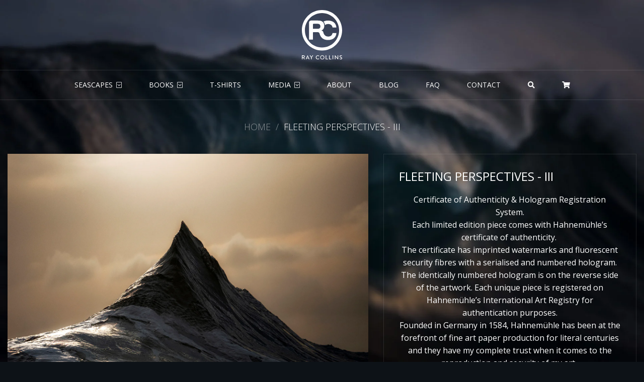

--- FILE ---
content_type: text/html; charset=utf-8
request_url: https://raycollinsphoto.com/products/iii
body_size: 15407
content:
<!doctype html>
<head>
	<!-- Basic page needs ================================================== -->
	<meta charset="utf-8">
	<meta http-equiv="X-UA-Compatible" content="IE=edge,chrome=1">
	
		<link rel="shortcut icon" href="//raycollinsphoto.com/cdn/shop/files/apple-touch-icon_240x240_7109e050-fe66-484b-b6f4-03fac1af4802_32x32.png?v=1614306316" type="image/png" />
	
	<!-- Title and description ================================================== -->
	<title>
		Fleeting Perspectives - III &ndash; Ray Collins Photo
	</title>
	
		<meta name="description" content="Certificate of Authenticity &amp;amp; Hologram Registration System. Each limited edition piece comes with Hahnemühle’s certificate of authenticity. The certificate has imprinted watermarks and fluorescent security fibres with a serialised and numbered hologram. The identically numbered hologram is on the reverse side of th">
	
	<!-- Helpers ================================================== -->
	<!-- /snippets/social-meta-tags.liquid -->




<meta property="og:site_name" content="Ray Collins Photo">
<meta property="og:url" content="https://raycollinsphoto.com/products/iii">
<meta property="og:title" content="Fleeting Perspectives - III">
<meta property="og:type" content="product">
<meta property="og:description" content="Certificate of Authenticity &amp;amp; Hologram Registration System. Each limited edition piece comes with Hahnemühle’s certificate of authenticity. The certificate has imprinted watermarks and fluorescent security fibres with a serialised and numbered hologram. The identically numbered hologram is on the reverse side of th">

  <meta property="og:price:amount" content="1,900.00">
  <meta property="og:price:currency" content="USD">

<meta property="og:image" content="http://raycollinsphoto.com/cdn/shop/products/III_906a7784-996a-43ac-865d-b1a7d16ef6a6_1200x1200.jpg?v=1586576036"><meta property="og:image" content="http://raycollinsphoto.com/cdn/shop/products/III_f0a6ec72-e321-4f4e-a4f7-5db256f1045c_1200x1200.jpg?v=1586576036"><meta property="og:image" content="http://raycollinsphoto.com/cdn/shop/products/III_1200x1200.jpg?v=1586576036">
<meta property="og:image:secure_url" content="https://raycollinsphoto.com/cdn/shop/products/III_906a7784-996a-43ac-865d-b1a7d16ef6a6_1200x1200.jpg?v=1586576036"><meta property="og:image:secure_url" content="https://raycollinsphoto.com/cdn/shop/products/III_f0a6ec72-e321-4f4e-a4f7-5db256f1045c_1200x1200.jpg?v=1586576036"><meta property="og:image:secure_url" content="https://raycollinsphoto.com/cdn/shop/products/III_1200x1200.jpg?v=1586576036">


<meta name="twitter:card" content="summary_large_image">
<meta name="twitter:title" content="Fleeting Perspectives - III">
<meta name="twitter:description" content="Certificate of Authenticity &amp;amp; Hologram Registration System. Each limited edition piece comes with Hahnemühle’s certificate of authenticity. The certificate has imprinted watermarks and fluorescent security fibres with a serialised and numbered hologram. The identically numbered hologram is on the reverse side of th">

	<link rel="canonical" href="https://raycollinsphoto.com/products/iii">
	<meta name="viewport" content="width=device-width,initial-scale=1,shrink-to-fit=no">
	<meta name="theme-color" content="#1c1d1d">
	<!-- CSS ================================================== -->
	<link href="//raycollinsphoto.com/cdn/shop/t/8/assets/style.css?v=74236658071924123591639736387" rel="stylesheet" type="text/css" media="all" />
	<link rel="stylesheet" href="https://pro.fontawesome.com/releases/v5.5.0/css/all.css" integrity="sha384-j8y0ITrvFafF4EkV1mPW0BKm6dp3c+J9Fky22Man50Ofxo2wNe5pT1oZejDH9/Dt" crossorigin="anonymous">
	<link href="https://fonts.googleapis.com/css?family=Open+Sans:300,400,600,700" rel="stylesheet">
	<!-- Sections ================================================== -->
	<script>
	window.theme = window.theme || {};
	theme.strings = {
		zoomClose: "Close (Esc)",
		zoomPrev: "Previous (Left arrow key)",
		zoomNext: "Next (Right arrow key)",
		moneyFormat: "${{amount}}",
		addressError: "Error looking up that address",
		addressNoResults: "No results for that address",
		addressQueryLimit: "You have exceeded the Google API usage limit. Consider upgrading to a \u003ca href=\"https:\/\/developers.google.com\/maps\/premium\/usage-limits\"\u003ePremium Plan\u003c\/a\u003e.",
		authError: "There was a problem authenticating your Google Maps account.",
		cartEmpty: "Your cart is currently empty.",
		cartCookie: "Enable cookies to use the shopping cart",
		cartSavings: "I18n Error: Missing interpolation value \"savings\" for \"You're saving {{ savings }}\""
	};
	theme.settings = {
		cartType: "drawer",
		gridType: "collage"
	};
	</script>
	<script src="//raycollinsphoto.com/cdn/shop/t/8/assets/jquery-2.2.3.min.js?v=58211863146907186831571730134" type="text/javascript"></script>
	<script src="//raycollinsphoto.com/cdn/shop/t/8/assets/theme.js?v=109874851666975574941571730196" type="text/javascript"></script>
	<script src="//raycollinsphoto.com/cdn/shop/t/8/assets/script.js?v=43240588259590884211639734320" type="text/javascript"></script>
	<script>window.performance && window.performance.mark && window.performance.mark('shopify.content_for_header.start');</script><meta id="shopify-digital-wallet" name="shopify-digital-wallet" content="/4619001/digital_wallets/dialog">
<meta name="shopify-checkout-api-token" content="5555556fb5ceb0903dcbea2b75381d6c">
<meta id="in-context-paypal-metadata" data-shop-id="4619001" data-venmo-supported="false" data-environment="production" data-locale="en_US" data-paypal-v4="true" data-currency="USD">
<link rel="alternate" type="application/json+oembed" href="https://raycollinsphoto.com/products/iii.oembed">
<script async="async" src="/checkouts/internal/preloads.js?locale=en-US"></script>
<link rel="preconnect" href="https://shop.app" crossorigin="anonymous">
<script async="async" src="https://shop.app/checkouts/internal/preloads.js?locale=en-US&shop_id=4619001" crossorigin="anonymous"></script>
<script id="apple-pay-shop-capabilities" type="application/json">{"shopId":4619001,"countryCode":"AU","currencyCode":"USD","merchantCapabilities":["supports3DS"],"merchantId":"gid:\/\/shopify\/Shop\/4619001","merchantName":"Ray Collins Photo","requiredBillingContactFields":["postalAddress","email","phone"],"requiredShippingContactFields":["postalAddress","email","phone"],"shippingType":"shipping","supportedNetworks":["visa","masterCard","amex","jcb"],"total":{"type":"pending","label":"Ray Collins Photo","amount":"1.00"},"shopifyPaymentsEnabled":true,"supportsSubscriptions":true}</script>
<script id="shopify-features" type="application/json">{"accessToken":"5555556fb5ceb0903dcbea2b75381d6c","betas":["rich-media-storefront-analytics"],"domain":"raycollinsphoto.com","predictiveSearch":true,"shopId":4619001,"locale":"en"}</script>
<script>var Shopify = Shopify || {};
Shopify.shop = "ray-collins-photo.myshopify.com";
Shopify.locale = "en";
Shopify.currency = {"active":"USD","rate":"1.0"};
Shopify.country = "US";
Shopify.theme = {"name":"Brooklyn","id":78652899394,"schema_name":"Brooklyn","schema_version":"10.2.1","theme_store_id":730,"role":"main"};
Shopify.theme.handle = "null";
Shopify.theme.style = {"id":null,"handle":null};
Shopify.cdnHost = "raycollinsphoto.com/cdn";
Shopify.routes = Shopify.routes || {};
Shopify.routes.root = "/";</script>
<script type="module">!function(o){(o.Shopify=o.Shopify||{}).modules=!0}(window);</script>
<script>!function(o){function n(){var o=[];function n(){o.push(Array.prototype.slice.apply(arguments))}return n.q=o,n}var t=o.Shopify=o.Shopify||{};t.loadFeatures=n(),t.autoloadFeatures=n()}(window);</script>
<script>
  window.ShopifyPay = window.ShopifyPay || {};
  window.ShopifyPay.apiHost = "shop.app\/pay";
  window.ShopifyPay.redirectState = null;
</script>
<script id="shop-js-analytics" type="application/json">{"pageType":"product"}</script>
<script defer="defer" async type="module" src="//raycollinsphoto.com/cdn/shopifycloud/shop-js/modules/v2/client.init-shop-cart-sync_COMZFrEa.en.esm.js"></script>
<script defer="defer" async type="module" src="//raycollinsphoto.com/cdn/shopifycloud/shop-js/modules/v2/chunk.common_CdXrxk3f.esm.js"></script>
<script type="module">
  await import("//raycollinsphoto.com/cdn/shopifycloud/shop-js/modules/v2/client.init-shop-cart-sync_COMZFrEa.en.esm.js");
await import("//raycollinsphoto.com/cdn/shopifycloud/shop-js/modules/v2/chunk.common_CdXrxk3f.esm.js");

  window.Shopify.SignInWithShop?.initShopCartSync?.({"fedCMEnabled":true,"windoidEnabled":true});

</script>
<script>
  window.Shopify = window.Shopify || {};
  if (!window.Shopify.featureAssets) window.Shopify.featureAssets = {};
  window.Shopify.featureAssets['shop-js'] = {"shop-cart-sync":["modules/v2/client.shop-cart-sync_CRSPkpKa.en.esm.js","modules/v2/chunk.common_CdXrxk3f.esm.js"],"init-fed-cm":["modules/v2/client.init-fed-cm_DO1JVZ96.en.esm.js","modules/v2/chunk.common_CdXrxk3f.esm.js"],"init-windoid":["modules/v2/client.init-windoid_hXardXh0.en.esm.js","modules/v2/chunk.common_CdXrxk3f.esm.js"],"init-shop-email-lookup-coordinator":["modules/v2/client.init-shop-email-lookup-coordinator_jpxQlUsx.en.esm.js","modules/v2/chunk.common_CdXrxk3f.esm.js"],"shop-toast-manager":["modules/v2/client.shop-toast-manager_C-K0q6-t.en.esm.js","modules/v2/chunk.common_CdXrxk3f.esm.js"],"shop-button":["modules/v2/client.shop-button_B6dBoDg5.en.esm.js","modules/v2/chunk.common_CdXrxk3f.esm.js"],"shop-login-button":["modules/v2/client.shop-login-button_BHRMsoBb.en.esm.js","modules/v2/chunk.common_CdXrxk3f.esm.js","modules/v2/chunk.modal_C89cmTvN.esm.js"],"shop-cash-offers":["modules/v2/client.shop-cash-offers_p6Pw3nax.en.esm.js","modules/v2/chunk.common_CdXrxk3f.esm.js","modules/v2/chunk.modal_C89cmTvN.esm.js"],"avatar":["modules/v2/client.avatar_BTnouDA3.en.esm.js"],"init-shop-cart-sync":["modules/v2/client.init-shop-cart-sync_COMZFrEa.en.esm.js","modules/v2/chunk.common_CdXrxk3f.esm.js"],"init-shop-for-new-customer-accounts":["modules/v2/client.init-shop-for-new-customer-accounts_BNQiNx4m.en.esm.js","modules/v2/client.shop-login-button_BHRMsoBb.en.esm.js","modules/v2/chunk.common_CdXrxk3f.esm.js","modules/v2/chunk.modal_C89cmTvN.esm.js"],"pay-button":["modules/v2/client.pay-button_CRuQ9trT.en.esm.js","modules/v2/chunk.common_CdXrxk3f.esm.js"],"init-customer-accounts-sign-up":["modules/v2/client.init-customer-accounts-sign-up_Q1yheB3t.en.esm.js","modules/v2/client.shop-login-button_BHRMsoBb.en.esm.js","modules/v2/chunk.common_CdXrxk3f.esm.js","modules/v2/chunk.modal_C89cmTvN.esm.js"],"checkout-modal":["modules/v2/client.checkout-modal_DtXVhFgQ.en.esm.js","modules/v2/chunk.common_CdXrxk3f.esm.js","modules/v2/chunk.modal_C89cmTvN.esm.js"],"init-customer-accounts":["modules/v2/client.init-customer-accounts_B5rMd0lj.en.esm.js","modules/v2/client.shop-login-button_BHRMsoBb.en.esm.js","modules/v2/chunk.common_CdXrxk3f.esm.js","modules/v2/chunk.modal_C89cmTvN.esm.js"],"lead-capture":["modules/v2/client.lead-capture_CmGCXBh3.en.esm.js","modules/v2/chunk.common_CdXrxk3f.esm.js","modules/v2/chunk.modal_C89cmTvN.esm.js"],"shop-follow-button":["modules/v2/client.shop-follow-button_CV5C02lv.en.esm.js","modules/v2/chunk.common_CdXrxk3f.esm.js","modules/v2/chunk.modal_C89cmTvN.esm.js"],"shop-login":["modules/v2/client.shop-login_Bz_Zm_XZ.en.esm.js","modules/v2/chunk.common_CdXrxk3f.esm.js","modules/v2/chunk.modal_C89cmTvN.esm.js"],"payment-terms":["modules/v2/client.payment-terms_D7XnU2ez.en.esm.js","modules/v2/chunk.common_CdXrxk3f.esm.js","modules/v2/chunk.modal_C89cmTvN.esm.js"]};
</script>
<script id="__st">var __st={"a":4619001,"offset":39600,"reqid":"8f9cfcf0-fdf9-4ab5-9c06-dee9ce41d6eb-1763081414","pageurl":"raycollinsphoto.com\/products\/iii","u":"94fafd0cd321","p":"product","rtyp":"product","rid":4498357059650};</script>
<script>window.ShopifyPaypalV4VisibilityTracking = true;</script>
<script id="captcha-bootstrap">!function(){'use strict';const t='contact',e='account',n='new_comment',o=[[t,t],['blogs',n],['comments',n],[t,'customer']],c=[[e,'customer_login'],[e,'guest_login'],[e,'recover_customer_password'],[e,'create_customer']],r=t=>t.map((([t,e])=>`form[action*='/${t}']:not([data-nocaptcha='true']) input[name='form_type'][value='${e}']`)).join(','),a=t=>()=>t?[...document.querySelectorAll(t)].map((t=>t.form)):[];function s(){const t=[...o],e=r(t);return a(e)}const i='password',u='form_key',d=['recaptcha-v3-token','g-recaptcha-response','h-captcha-response',i],f=()=>{try{return window.sessionStorage}catch{return}},m='__shopify_v',_=t=>t.elements[u];function p(t,e,n=!1){try{const o=window.sessionStorage,c=JSON.parse(o.getItem(e)),{data:r}=function(t){const{data:e,action:n}=t;return t[m]||n?{data:e,action:n}:{data:t,action:n}}(c);for(const[e,n]of Object.entries(r))t.elements[e]&&(t.elements[e].value=n);n&&o.removeItem(e)}catch(o){console.error('form repopulation failed',{error:o})}}const l='form_type',E='cptcha';function T(t){t.dataset[E]=!0}const w=window,h=w.document,L='Shopify',v='ce_forms',y='captcha';let A=!1;((t,e)=>{const n=(g='f06e6c50-85a8-45c8-87d0-21a2b65856fe',I='https://cdn.shopify.com/shopifycloud/storefront-forms-hcaptcha/ce_storefront_forms_captcha_hcaptcha.v1.5.2.iife.js',D={infoText:'Protected by hCaptcha',privacyText:'Privacy',termsText:'Terms'},(t,e,n)=>{const o=w[L][v],c=o.bindForm;if(c)return c(t,g,e,D).then(n);var r;o.q.push([[t,g,e,D],n]),r=I,A||(h.body.append(Object.assign(h.createElement('script'),{id:'captcha-provider',async:!0,src:r})),A=!0)});var g,I,D;w[L]=w[L]||{},w[L][v]=w[L][v]||{},w[L][v].q=[],w[L][y]=w[L][y]||{},w[L][y].protect=function(t,e){n(t,void 0,e),T(t)},Object.freeze(w[L][y]),function(t,e,n,w,h,L){const[v,y,A,g]=function(t,e,n){const i=e?o:[],u=t?c:[],d=[...i,...u],f=r(d),m=r(i),_=r(d.filter((([t,e])=>n.includes(e))));return[a(f),a(m),a(_),s()]}(w,h,L),I=t=>{const e=t.target;return e instanceof HTMLFormElement?e:e&&e.form},D=t=>v().includes(t);t.addEventListener('submit',(t=>{const e=I(t);if(!e)return;const n=D(e)&&!e.dataset.hcaptchaBound&&!e.dataset.recaptchaBound,o=_(e),c=g().includes(e)&&(!o||!o.value);(n||c)&&t.preventDefault(),c&&!n&&(function(t){try{if(!f())return;!function(t){const e=f();if(!e)return;const n=_(t);if(!n)return;const o=n.value;o&&e.removeItem(o)}(t);const e=Array.from(Array(32),(()=>Math.random().toString(36)[2])).join('');!function(t,e){_(t)||t.append(Object.assign(document.createElement('input'),{type:'hidden',name:u})),t.elements[u].value=e}(t,e),function(t,e){const n=f();if(!n)return;const o=[...t.querySelectorAll(`input[type='${i}']`)].map((({name:t})=>t)),c=[...d,...o],r={};for(const[a,s]of new FormData(t).entries())c.includes(a)||(r[a]=s);n.setItem(e,JSON.stringify({[m]:1,action:t.action,data:r}))}(t,e)}catch(e){console.error('failed to persist form',e)}}(e),e.submit())}));const S=(t,e)=>{t&&!t.dataset[E]&&(n(t,e.some((e=>e===t))),T(t))};for(const o of['focusin','change'])t.addEventListener(o,(t=>{const e=I(t);D(e)&&S(e,y())}));const B=e.get('form_key'),M=e.get(l),P=B&&M;t.addEventListener('DOMContentLoaded',(()=>{const t=y();if(P)for(const e of t)e.elements[l].value===M&&p(e,B);[...new Set([...A(),...v().filter((t=>'true'===t.dataset.shopifyCaptcha))])].forEach((e=>S(e,t)))}))}(h,new URLSearchParams(w.location.search),n,t,e,['guest_login'])})(!0,!0)}();</script>
<script integrity="sha256-52AcMU7V7pcBOXWImdc/TAGTFKeNjmkeM1Pvks/DTgc=" data-source-attribution="shopify.loadfeatures" defer="defer" src="//raycollinsphoto.com/cdn/shopifycloud/storefront/assets/storefront/load_feature-81c60534.js" crossorigin="anonymous"></script>
<script crossorigin="anonymous" defer="defer" src="//raycollinsphoto.com/cdn/shopifycloud/storefront/assets/shopify_pay/storefront-65b4c6d7.js?v=20250812"></script>
<script data-source-attribution="shopify.dynamic_checkout.dynamic.init">var Shopify=Shopify||{};Shopify.PaymentButton=Shopify.PaymentButton||{isStorefrontPortableWallets:!0,init:function(){window.Shopify.PaymentButton.init=function(){};var t=document.createElement("script");t.src="https://raycollinsphoto.com/cdn/shopifycloud/portable-wallets/latest/portable-wallets.en.js",t.type="module",document.head.appendChild(t)}};
</script>
<script data-source-attribution="shopify.dynamic_checkout.buyer_consent">
  function portableWalletsHideBuyerConsent(e){var t=document.getElementById("shopify-buyer-consent"),n=document.getElementById("shopify-subscription-policy-button");t&&n&&(t.classList.add("hidden"),t.setAttribute("aria-hidden","true"),n.removeEventListener("click",e))}function portableWalletsShowBuyerConsent(e){var t=document.getElementById("shopify-buyer-consent"),n=document.getElementById("shopify-subscription-policy-button");t&&n&&(t.classList.remove("hidden"),t.removeAttribute("aria-hidden"),n.addEventListener("click",e))}window.Shopify?.PaymentButton&&(window.Shopify.PaymentButton.hideBuyerConsent=portableWalletsHideBuyerConsent,window.Shopify.PaymentButton.showBuyerConsent=portableWalletsShowBuyerConsent);
</script>
<script data-source-attribution="shopify.dynamic_checkout.cart.bootstrap">document.addEventListener("DOMContentLoaded",(function(){function t(){return document.querySelector("shopify-accelerated-checkout-cart, shopify-accelerated-checkout")}if(t())Shopify.PaymentButton.init();else{new MutationObserver((function(e,n){t()&&(Shopify.PaymentButton.init(),n.disconnect())})).observe(document.body,{childList:!0,subtree:!0})}}));
</script>
<link id="shopify-accelerated-checkout-styles" rel="stylesheet" media="screen" href="https://raycollinsphoto.com/cdn/shopifycloud/portable-wallets/latest/accelerated-checkout-backwards-compat.css" crossorigin="anonymous">
<style id="shopify-accelerated-checkout-cart">
        #shopify-buyer-consent {
  margin-top: 1em;
  display: inline-block;
  width: 100%;
}

#shopify-buyer-consent.hidden {
  display: none;
}

#shopify-subscription-policy-button {
  background: none;
  border: none;
  padding: 0;
  text-decoration: underline;
  font-size: inherit;
  cursor: pointer;
}

#shopify-subscription-policy-button::before {
  box-shadow: none;
}

      </style>

<script>window.performance && window.performance.mark && window.performance.mark('shopify.content_for_header.end');</script>
	<!-- Global site tag (gtag.js) - Google Analytics -->
	<script async src="https://www.googletagmanager.com/gtag/js?id=UA-39388837-4"></script>
	<script>
	  window.dataLayer = window.dataLayer || [];
	  function gtag(){dataLayer.push(arguments);}
	  gtag('js', new Date());

	  gtag('config', 'UA-39388837-4');
	</script>
<link href="https://monorail-edge.shopifysvc.com" rel="dns-prefetch">
<script>(function(){if ("sendBeacon" in navigator && "performance" in window) {try {var session_token_from_headers = performance.getEntriesByType('navigation')[0].serverTiming.find(x => x.name == '_s').description;} catch {var session_token_from_headers = undefined;}var session_cookie_matches = document.cookie.match(/_shopify_s=([^;]*)/);var session_token_from_cookie = session_cookie_matches && session_cookie_matches.length === 2 ? session_cookie_matches[1] : "";var session_token = session_token_from_headers || session_token_from_cookie || "";function handle_abandonment_event(e) {var entries = performance.getEntries().filter(function(entry) {return /monorail-edge.shopifysvc.com/.test(entry.name);});if (!window.abandonment_tracked && entries.length === 0) {window.abandonment_tracked = true;var currentMs = Date.now();var navigation_start = performance.timing.navigationStart;var payload = {shop_id: 4619001,url: window.location.href,navigation_start,duration: currentMs - navigation_start,session_token,page_type: "product"};window.navigator.sendBeacon("https://monorail-edge.shopifysvc.com/v1/produce", JSON.stringify({schema_id: "online_store_buyer_site_abandonment/1.1",payload: payload,metadata: {event_created_at_ms: currentMs,event_sent_at_ms: currentMs}}));}}window.addEventListener('pagehide', handle_abandonment_event);}}());</script>
<script id="web-pixels-manager-setup">(function e(e,d,r,n,o){if(void 0===o&&(o={}),!Boolean(null===(a=null===(i=window.Shopify)||void 0===i?void 0:i.analytics)||void 0===a?void 0:a.replayQueue)){var i,a;window.Shopify=window.Shopify||{};var t=window.Shopify;t.analytics=t.analytics||{};var s=t.analytics;s.replayQueue=[],s.publish=function(e,d,r){return s.replayQueue.push([e,d,r]),!0};try{self.performance.mark("wpm:start")}catch(e){}var l=function(){var e={modern:/Edge?\/(1{2}[4-9]|1[2-9]\d|[2-9]\d{2}|\d{4,})\.\d+(\.\d+|)|Firefox\/(1{2}[4-9]|1[2-9]\d|[2-9]\d{2}|\d{4,})\.\d+(\.\d+|)|Chrom(ium|e)\/(9{2}|\d{3,})\.\d+(\.\d+|)|(Maci|X1{2}).+ Version\/(15\.\d+|(1[6-9]|[2-9]\d|\d{3,})\.\d+)([,.]\d+|)( \(\w+\)|)( Mobile\/\w+|) Safari\/|Chrome.+OPR\/(9{2}|\d{3,})\.\d+\.\d+|(CPU[ +]OS|iPhone[ +]OS|CPU[ +]iPhone|CPU IPhone OS|CPU iPad OS)[ +]+(15[._]\d+|(1[6-9]|[2-9]\d|\d{3,})[._]\d+)([._]\d+|)|Android:?[ /-](13[3-9]|1[4-9]\d|[2-9]\d{2}|\d{4,})(\.\d+|)(\.\d+|)|Android.+Firefox\/(13[5-9]|1[4-9]\d|[2-9]\d{2}|\d{4,})\.\d+(\.\d+|)|Android.+Chrom(ium|e)\/(13[3-9]|1[4-9]\d|[2-9]\d{2}|\d{4,})\.\d+(\.\d+|)|SamsungBrowser\/([2-9]\d|\d{3,})\.\d+/,legacy:/Edge?\/(1[6-9]|[2-9]\d|\d{3,})\.\d+(\.\d+|)|Firefox\/(5[4-9]|[6-9]\d|\d{3,})\.\d+(\.\d+|)|Chrom(ium|e)\/(5[1-9]|[6-9]\d|\d{3,})\.\d+(\.\d+|)([\d.]+$|.*Safari\/(?![\d.]+ Edge\/[\d.]+$))|(Maci|X1{2}).+ Version\/(10\.\d+|(1[1-9]|[2-9]\d|\d{3,})\.\d+)([,.]\d+|)( \(\w+\)|)( Mobile\/\w+|) Safari\/|Chrome.+OPR\/(3[89]|[4-9]\d|\d{3,})\.\d+\.\d+|(CPU[ +]OS|iPhone[ +]OS|CPU[ +]iPhone|CPU IPhone OS|CPU iPad OS)[ +]+(10[._]\d+|(1[1-9]|[2-9]\d|\d{3,})[._]\d+)([._]\d+|)|Android:?[ /-](13[3-9]|1[4-9]\d|[2-9]\d{2}|\d{4,})(\.\d+|)(\.\d+|)|Mobile Safari.+OPR\/([89]\d|\d{3,})\.\d+\.\d+|Android.+Firefox\/(13[5-9]|1[4-9]\d|[2-9]\d{2}|\d{4,})\.\d+(\.\d+|)|Android.+Chrom(ium|e)\/(13[3-9]|1[4-9]\d|[2-9]\d{2}|\d{4,})\.\d+(\.\d+|)|Android.+(UC? ?Browser|UCWEB|U3)[ /]?(15\.([5-9]|\d{2,})|(1[6-9]|[2-9]\d|\d{3,})\.\d+)\.\d+|SamsungBrowser\/(5\.\d+|([6-9]|\d{2,})\.\d+)|Android.+MQ{2}Browser\/(14(\.(9|\d{2,})|)|(1[5-9]|[2-9]\d|\d{3,})(\.\d+|))(\.\d+|)|K[Aa][Ii]OS\/(3\.\d+|([4-9]|\d{2,})\.\d+)(\.\d+|)/},d=e.modern,r=e.legacy,n=navigator.userAgent;return n.match(d)?"modern":n.match(r)?"legacy":"unknown"}(),u="modern"===l?"modern":"legacy",c=(null!=n?n:{modern:"",legacy:""})[u],f=function(e){return[e.baseUrl,"/wpm","/b",e.hashVersion,"modern"===e.buildTarget?"m":"l",".js"].join("")}({baseUrl:d,hashVersion:r,buildTarget:u}),m=function(e){var d=e.version,r=e.bundleTarget,n=e.surface,o=e.pageUrl,i=e.monorailEndpoint;return{emit:function(e){var a=e.status,t=e.errorMsg,s=(new Date).getTime(),l=JSON.stringify({metadata:{event_sent_at_ms:s},events:[{schema_id:"web_pixels_manager_load/3.1",payload:{version:d,bundle_target:r,page_url:o,status:a,surface:n,error_msg:t},metadata:{event_created_at_ms:s}}]});if(!i)return console&&console.warn&&console.warn("[Web Pixels Manager] No Monorail endpoint provided, skipping logging."),!1;try{return self.navigator.sendBeacon.bind(self.navigator)(i,l)}catch(e){}var u=new XMLHttpRequest;try{return u.open("POST",i,!0),u.setRequestHeader("Content-Type","text/plain"),u.send(l),!0}catch(e){return console&&console.warn&&console.warn("[Web Pixels Manager] Got an unhandled error while logging to Monorail."),!1}}}}({version:r,bundleTarget:l,surface:e.surface,pageUrl:self.location.href,monorailEndpoint:e.monorailEndpoint});try{o.browserTarget=l,function(e){var d=e.src,r=e.async,n=void 0===r||r,o=e.onload,i=e.onerror,a=e.sri,t=e.scriptDataAttributes,s=void 0===t?{}:t,l=document.createElement("script"),u=document.querySelector("head"),c=document.querySelector("body");if(l.async=n,l.src=d,a&&(l.integrity=a,l.crossOrigin="anonymous"),s)for(var f in s)if(Object.prototype.hasOwnProperty.call(s,f))try{l.dataset[f]=s[f]}catch(e){}if(o&&l.addEventListener("load",o),i&&l.addEventListener("error",i),u)u.appendChild(l);else{if(!c)throw new Error("Did not find a head or body element to append the script");c.appendChild(l)}}({src:f,async:!0,onload:function(){if(!function(){var e,d;return Boolean(null===(d=null===(e=window.Shopify)||void 0===e?void 0:e.analytics)||void 0===d?void 0:d.initialized)}()){var d=window.webPixelsManager.init(e)||void 0;if(d){var r=window.Shopify.analytics;r.replayQueue.forEach((function(e){var r=e[0],n=e[1],o=e[2];d.publishCustomEvent(r,n,o)})),r.replayQueue=[],r.publish=d.publishCustomEvent,r.visitor=d.visitor,r.initialized=!0}}},onerror:function(){return m.emit({status:"failed",errorMsg:"".concat(f," has failed to load")})},sri:function(e){var d=/^sha384-[A-Za-z0-9+/=]+$/;return"string"==typeof e&&d.test(e)}(c)?c:"",scriptDataAttributes:o}),m.emit({status:"loading"})}catch(e){m.emit({status:"failed",errorMsg:(null==e?void 0:e.message)||"Unknown error"})}}})({shopId: 4619001,storefrontBaseUrl: "https://raycollinsphoto.com",extensionsBaseUrl: "https://extensions.shopifycdn.com/cdn/shopifycloud/web-pixels-manager",monorailEndpoint: "https://monorail-edge.shopifysvc.com/unstable/produce_batch",surface: "storefront-renderer",enabledBetaFlags: ["2dca8a86"],webPixelsConfigList: [{"id":"262111298","configuration":"{\"config\":\"{\\\"pixel_id\\\":\\\"G-Y4FHDJ8NS5\\\",\\\"gtag_events\\\":[{\\\"type\\\":\\\"purchase\\\",\\\"action_label\\\":\\\"G-Y4FHDJ8NS5\\\"},{\\\"type\\\":\\\"page_view\\\",\\\"action_label\\\":\\\"G-Y4FHDJ8NS5\\\"},{\\\"type\\\":\\\"view_item\\\",\\\"action_label\\\":\\\"G-Y4FHDJ8NS5\\\"},{\\\"type\\\":\\\"search\\\",\\\"action_label\\\":\\\"G-Y4FHDJ8NS5\\\"},{\\\"type\\\":\\\"add_to_cart\\\",\\\"action_label\\\":\\\"G-Y4FHDJ8NS5\\\"},{\\\"type\\\":\\\"begin_checkout\\\",\\\"action_label\\\":\\\"G-Y4FHDJ8NS5\\\"},{\\\"type\\\":\\\"add_payment_info\\\",\\\"action_label\\\":\\\"G-Y4FHDJ8NS5\\\"}],\\\"enable_monitoring_mode\\\":false}\"}","eventPayloadVersion":"v1","runtimeContext":"OPEN","scriptVersion":"b2a88bafab3e21179ed38636efcd8a93","type":"APP","apiClientId":1780363,"privacyPurposes":[],"dataSharingAdjustments":{"protectedCustomerApprovalScopes":["read_customer_address","read_customer_email","read_customer_name","read_customer_personal_data","read_customer_phone"]}},{"id":"173342786","configuration":"{\"pixel_id\":\"277921651402468\",\"pixel_type\":\"facebook_pixel\",\"metaapp_system_user_token\":\"-\"}","eventPayloadVersion":"v1","runtimeContext":"OPEN","scriptVersion":"ca16bc87fe92b6042fbaa3acc2fbdaa6","type":"APP","apiClientId":2329312,"privacyPurposes":["ANALYTICS","MARKETING","SALE_OF_DATA"],"dataSharingAdjustments":{"protectedCustomerApprovalScopes":["read_customer_address","read_customer_email","read_customer_name","read_customer_personal_data","read_customer_phone"]}},{"id":"54198338","eventPayloadVersion":"v1","runtimeContext":"LAX","scriptVersion":"1","type":"CUSTOM","privacyPurposes":["MARKETING"],"name":"Meta pixel (migrated)"},{"id":"shopify-app-pixel","configuration":"{}","eventPayloadVersion":"v1","runtimeContext":"STRICT","scriptVersion":"0450","apiClientId":"shopify-pixel","type":"APP","privacyPurposes":["ANALYTICS","MARKETING"]},{"id":"shopify-custom-pixel","eventPayloadVersion":"v1","runtimeContext":"LAX","scriptVersion":"0450","apiClientId":"shopify-pixel","type":"CUSTOM","privacyPurposes":["ANALYTICS","MARKETING"]}],isMerchantRequest: false,initData: {"shop":{"name":"Ray Collins Photo","paymentSettings":{"currencyCode":"USD"},"myshopifyDomain":"ray-collins-photo.myshopify.com","countryCode":"AU","storefrontUrl":"https:\/\/raycollinsphoto.com"},"customer":null,"cart":null,"checkout":null,"productVariants":[{"price":{"amount":1900.0,"currencyCode":"USD"},"product":{"title":"Fleeting Perspectives - III","vendor":"Ray Collins Photo","id":"4498357059650","untranslatedTitle":"Fleeting Perspectives - III","url":"\/products\/iii","type":""},"id":"31782026608706","image":{"src":"\/\/raycollinsphoto.com\/cdn\/shop\/products\/III_906a7784-996a-43ac-865d-b1a7d16ef6a6.jpg?v=1586576036"},"sku":"","title":"Small - 30” x 20” (76.20cm x 50.80cm) - Edition of 10","untranslatedTitle":"Small - 30” x 20” (76.20cm x 50.80cm) - Edition of 10"},{"price":{"amount":4500.0,"currencyCode":"USD"},"product":{"title":"Fleeting Perspectives - III","vendor":"Ray Collins Photo","id":"4498357059650","untranslatedTitle":"Fleeting Perspectives - III","url":"\/products\/iii","type":""},"id":"31782026641474","image":{"src":"\/\/raycollinsphoto.com\/cdn\/shop\/products\/III_906a7784-996a-43ac-865d-b1a7d16ef6a6.jpg?v=1586576036"},"sku":"","title":"Large - 62.25” x 41.5” (158.10cm x 105.40cm) - Edition of 5","untranslatedTitle":"Large - 62.25” x 41.5” (158.10cm x 105.40cm) - Edition of 5"}],"purchasingCompany":null},},"https://raycollinsphoto.com/cdn","ae1676cfwd2530674p4253c800m34e853cb",{"modern":"","legacy":""},{"shopId":"4619001","storefrontBaseUrl":"https:\/\/raycollinsphoto.com","extensionBaseUrl":"https:\/\/extensions.shopifycdn.com\/cdn\/shopifycloud\/web-pixels-manager","surface":"storefront-renderer","enabledBetaFlags":"[\"2dca8a86\"]","isMerchantRequest":"false","hashVersion":"ae1676cfwd2530674p4253c800m34e853cb","publish":"custom","events":"[[\"page_viewed\",{}],[\"product_viewed\",{\"productVariant\":{\"price\":{\"amount\":1900.0,\"currencyCode\":\"USD\"},\"product\":{\"title\":\"Fleeting Perspectives - III\",\"vendor\":\"Ray Collins Photo\",\"id\":\"4498357059650\",\"untranslatedTitle\":\"Fleeting Perspectives - III\",\"url\":\"\/products\/iii\",\"type\":\"\"},\"id\":\"31782026608706\",\"image\":{\"src\":\"\/\/raycollinsphoto.com\/cdn\/shop\/products\/III_906a7784-996a-43ac-865d-b1a7d16ef6a6.jpg?v=1586576036\"},\"sku\":\"\",\"title\":\"Small - 30” x 20” (76.20cm x 50.80cm) - Edition of 10\",\"untranslatedTitle\":\"Small - 30” x 20” (76.20cm x 50.80cm) - Edition of 10\"}}]]"});</script><script>
  window.ShopifyAnalytics = window.ShopifyAnalytics || {};
  window.ShopifyAnalytics.meta = window.ShopifyAnalytics.meta || {};
  window.ShopifyAnalytics.meta.currency = 'USD';
  var meta = {"product":{"id":4498357059650,"gid":"gid:\/\/shopify\/Product\/4498357059650","vendor":"Ray Collins Photo","type":"","variants":[{"id":31782026608706,"price":190000,"name":"Fleeting Perspectives - III - Small - 30” x 20” (76.20cm x 50.80cm) - Edition of 10","public_title":"Small - 30” x 20” (76.20cm x 50.80cm) - Edition of 10","sku":""},{"id":31782026641474,"price":450000,"name":"Fleeting Perspectives - III - Large - 62.25” x 41.5” (158.10cm x 105.40cm) - Edition of 5","public_title":"Large - 62.25” x 41.5” (158.10cm x 105.40cm) - Edition of 5","sku":""}],"remote":false},"page":{"pageType":"product","resourceType":"product","resourceId":4498357059650}};
  for (var attr in meta) {
    window.ShopifyAnalytics.meta[attr] = meta[attr];
  }
</script>
<script class="analytics">
  (function () {
    var customDocumentWrite = function(content) {
      var jquery = null;

      if (window.jQuery) {
        jquery = window.jQuery;
      } else if (window.Checkout && window.Checkout.$) {
        jquery = window.Checkout.$;
      }

      if (jquery) {
        jquery('body').append(content);
      }
    };

    var hasLoggedConversion = function(token) {
      if (token) {
        return document.cookie.indexOf('loggedConversion=' + token) !== -1;
      }
      return false;
    }

    var setCookieIfConversion = function(token) {
      if (token) {
        var twoMonthsFromNow = new Date(Date.now());
        twoMonthsFromNow.setMonth(twoMonthsFromNow.getMonth() + 2);

        document.cookie = 'loggedConversion=' + token + '; expires=' + twoMonthsFromNow;
      }
    }

    var trekkie = window.ShopifyAnalytics.lib = window.trekkie = window.trekkie || [];
    if (trekkie.integrations) {
      return;
    }
    trekkie.methods = [
      'identify',
      'page',
      'ready',
      'track',
      'trackForm',
      'trackLink'
    ];
    trekkie.factory = function(method) {
      return function() {
        var args = Array.prototype.slice.call(arguments);
        args.unshift(method);
        trekkie.push(args);
        return trekkie;
      };
    };
    for (var i = 0; i < trekkie.methods.length; i++) {
      var key = trekkie.methods[i];
      trekkie[key] = trekkie.factory(key);
    }
    trekkie.load = function(config) {
      trekkie.config = config || {};
      trekkie.config.initialDocumentCookie = document.cookie;
      var first = document.getElementsByTagName('script')[0];
      var script = document.createElement('script');
      script.type = 'text/javascript';
      script.onerror = function(e) {
        var scriptFallback = document.createElement('script');
        scriptFallback.type = 'text/javascript';
        scriptFallback.onerror = function(error) {
                var Monorail = {
      produce: function produce(monorailDomain, schemaId, payload) {
        var currentMs = new Date().getTime();
        var event = {
          schema_id: schemaId,
          payload: payload,
          metadata: {
            event_created_at_ms: currentMs,
            event_sent_at_ms: currentMs
          }
        };
        return Monorail.sendRequest("https://" + monorailDomain + "/v1/produce", JSON.stringify(event));
      },
      sendRequest: function sendRequest(endpointUrl, payload) {
        // Try the sendBeacon API
        if (window && window.navigator && typeof window.navigator.sendBeacon === 'function' && typeof window.Blob === 'function' && !Monorail.isIos12()) {
          var blobData = new window.Blob([payload], {
            type: 'text/plain'
          });

          if (window.navigator.sendBeacon(endpointUrl, blobData)) {
            return true;
          } // sendBeacon was not successful

        } // XHR beacon

        var xhr = new XMLHttpRequest();

        try {
          xhr.open('POST', endpointUrl);
          xhr.setRequestHeader('Content-Type', 'text/plain');
          xhr.send(payload);
        } catch (e) {
          console.log(e);
        }

        return false;
      },
      isIos12: function isIos12() {
        return window.navigator.userAgent.lastIndexOf('iPhone; CPU iPhone OS 12_') !== -1 || window.navigator.userAgent.lastIndexOf('iPad; CPU OS 12_') !== -1;
      }
    };
    Monorail.produce('monorail-edge.shopifysvc.com',
      'trekkie_storefront_load_errors/1.1',
      {shop_id: 4619001,
      theme_id: 78652899394,
      app_name: "storefront",
      context_url: window.location.href,
      source_url: "//raycollinsphoto.com/cdn/s/trekkie.storefront.308893168db1679b4a9f8a086857af995740364f.min.js"});

        };
        scriptFallback.async = true;
        scriptFallback.src = '//raycollinsphoto.com/cdn/s/trekkie.storefront.308893168db1679b4a9f8a086857af995740364f.min.js';
        first.parentNode.insertBefore(scriptFallback, first);
      };
      script.async = true;
      script.src = '//raycollinsphoto.com/cdn/s/trekkie.storefront.308893168db1679b4a9f8a086857af995740364f.min.js';
      first.parentNode.insertBefore(script, first);
    };
    trekkie.load(
      {"Trekkie":{"appName":"storefront","development":false,"defaultAttributes":{"shopId":4619001,"isMerchantRequest":null,"themeId":78652899394,"themeCityHash":"5821842554488899155","contentLanguage":"en","currency":"USD","eventMetadataId":"f1e5a892-4bb2-4c7a-aa26-18efecba266f"},"isServerSideCookieWritingEnabled":true,"monorailRegion":"shop_domain","enabledBetaFlags":["f0df213a"]},"Session Attribution":{},"S2S":{"facebookCapiEnabled":true,"source":"trekkie-storefront-renderer","apiClientId":580111}}
    );

    var loaded = false;
    trekkie.ready(function() {
      if (loaded) return;
      loaded = true;

      window.ShopifyAnalytics.lib = window.trekkie;

      var originalDocumentWrite = document.write;
      document.write = customDocumentWrite;
      try { window.ShopifyAnalytics.merchantGoogleAnalytics.call(this); } catch(error) {};
      document.write = originalDocumentWrite;

      window.ShopifyAnalytics.lib.page(null,{"pageType":"product","resourceType":"product","resourceId":4498357059650,"shopifyEmitted":true});

      var match = window.location.pathname.match(/checkouts\/(.+)\/(thank_you|post_purchase)/)
      var token = match? match[1]: undefined;
      if (!hasLoggedConversion(token)) {
        setCookieIfConversion(token);
        window.ShopifyAnalytics.lib.track("Viewed Product",{"currency":"USD","variantId":31782026608706,"productId":4498357059650,"productGid":"gid:\/\/shopify\/Product\/4498357059650","name":"Fleeting Perspectives - III - Small - 30” x 20” (76.20cm x 50.80cm) - Edition of 10","price":"1900.00","sku":"","brand":"Ray Collins Photo","variant":"Small - 30” x 20” (76.20cm x 50.80cm) - Edition of 10","category":"","nonInteraction":true,"remote":false},undefined,undefined,{"shopifyEmitted":true});
      window.ShopifyAnalytics.lib.track("monorail:\/\/trekkie_storefront_viewed_product\/1.1",{"currency":"USD","variantId":31782026608706,"productId":4498357059650,"productGid":"gid:\/\/shopify\/Product\/4498357059650","name":"Fleeting Perspectives - III - Small - 30” x 20” (76.20cm x 50.80cm) - Edition of 10","price":"1900.00","sku":"","brand":"Ray Collins Photo","variant":"Small - 30” x 20” (76.20cm x 50.80cm) - Edition of 10","category":"","nonInteraction":true,"remote":false,"referer":"https:\/\/raycollinsphoto.com\/products\/iii"});
      }
    });


        var eventsListenerScript = document.createElement('script');
        eventsListenerScript.async = true;
        eventsListenerScript.src = "//raycollinsphoto.com/cdn/shopifycloud/storefront/assets/shop_events_listener-3da45d37.js";
        document.getElementsByTagName('head')[0].appendChild(eventsListenerScript);

})();</script>
  <script>
  if (!window.ga || (window.ga && typeof window.ga !== 'function')) {
    window.ga = function ga() {
      (window.ga.q = window.ga.q || []).push(arguments);
      if (window.Shopify && window.Shopify.analytics && typeof window.Shopify.analytics.publish === 'function') {
        window.Shopify.analytics.publish("ga_stub_called", {}, {sendTo: "google_osp_migration"});
      }
      console.error("Shopify's Google Analytics stub called with:", Array.from(arguments), "\nSee https://help.shopify.com/manual/promoting-marketing/pixels/pixel-migration#google for more information.");
    };
    if (window.Shopify && window.Shopify.analytics && typeof window.Shopify.analytics.publish === 'function') {
      window.Shopify.analytics.publish("ga_stub_initialized", {}, {sendTo: "google_osp_migration"});
    }
  }
</script>
<script
  defer
  src="https://raycollinsphoto.com/cdn/shopifycloud/perf-kit/shopify-perf-kit-2.1.2.min.js"
  data-application="storefront-renderer"
  data-shop-id="4619001"
  data-render-region="gcp-us-east1"
  data-page-type="product"
  data-theme-instance-id="78652899394"
  data-theme-name="Brooklyn"
  data-theme-version="10.2.1"
  data-monorail-region="shop_domain"
  data-resource-timing-sampling-rate="10"
  data-shs="true"
  data-shs-beacon="true"
  data-shs-export-with-fetch="true"
  data-shs-logs-sample-rate="1"
></script>
</head>

	<!-- Body background types -->
	
		<body id="fleeting-perspectives-iii" class="template-product page-blur collection-">
	

	<!-- Header -->
	<div id="shopify-section-header" class="shopify-section"><div class="page-fade-in skrollable skrollable-between" data-top="opacity: 0;" data--500-top="opacity: .8;"></div>

<header class="container header">
	<a href="/" class="logo-mobile">
		<img src="//raycollinsphoto.com/cdn/shop/t/8/assets/logo-mobile.svg?v=182575467414181795931571730172"  alt="Ray Collins Photo" itemprop="logo">
	</a>
	<div class="row">
		<div class="col">
			<a href="/" class="logo">
				<img src="//raycollinsphoto.com/cdn/shop/t/8/assets/logo.svg?v=150362807782001528411571730168"  alt="Ray Collins Photo" itemprop="logo">
			</a>
		</div>
	</div>
</header>
<nav class="navigation" role="navigation">
	<div class="container">
		<div class="row">
			<ul class="nav-menu col-12">
				
					<li class="children nav-seascapes"><a href="#">Seascapes</a>
					
					  <ul class="dropdown">
						  
						<li>
							<a href="/collections/seascapes-landscape">Landscape</a>
						</li>
						  
						<li>
							<a href="/collections/seascapes-portrait">Portrait</a>
						</li>
						  
						<li>
							<a href="/collections/limited-edition">Limited Edition</a>
						</li>
						
					  </ul> 
					 
					</li>
				
					<li class="children nav-books"><a href="#">Books</a>
					
					  <ul class="dropdown">
						  
						<li>
							<a href="/products/found-at-sea">Found at Sea</a>
						</li>
						  
						<li>
							<a href="/products/water-light">Water & Light</a>
						</li>
						  
						<li>
							<a href="/products/book-bundle">Book Bundle</a>
						</li>
						
					  </ul> 
					 
					</li>
				
					<li class=" nav-t-shirts"><a href="/collections/t-shirts">T-shirts</a>
					 
					</li>
				
					<li class="children nav-media"><a href="#">Media</a>
					
					  <ul class="dropdown">
						  
						<li>
							<a href="/blogs/podcasts">Podcasts</a>
						</li>
						  
						<li>
							<a href="/blogs/fishpeople">Fishpeople</a>
						</li>
						  
						<li>
							<a href="/blogs/cinemagraphs">Cinemagraphs</a>
						</li>
						  
						<li>
							<a href="/blogs/interviews">Interviews</a>
						</li>
						
					  </ul> 
					 
					</li>
				
					<li class=" nav-about"><a href="/pages/about">About</a>
					 
					</li>
				
					<li class=" nav-blog"><a href="/blogs/blog">Blog</a>
					 
					</li>
				
					<li class=" nav-faq"><a href="/pages/faq">FAQ</a>
					 
					</li>
				
					<li class=" nav-contact"><a href="/pages/contact">Contact</a>
					 
					</li>
				
				<li class="nav-icon nav-icon-search">
					<a href="/search">
						<i class="fas fa-search"></i>
						<span class="nav-label">Search</span>
					</a>
				</li>
				<li class="nav-icon nav-icon-cart">
					<a href="/cart">
						<i class="fas fa-shopping-cart"></i>
						
					</a>
				</li>
			</ul>
		</div>
	</div>
</nav></div>
	
<div class="breadcrumbs">
	<div class="container">
		<div class="row">
			<div class="col-12">
				<nav class="breadcrumb" role="navigation" aria-label="breadcrumbs">
				  <a href="/" title="Home">Home</a>
				  
					
					<span class="divider" aria-hidden="true">&sol;</span>
					<h1>Fleeting Perspectives - III</h1>
				  
				</nav>
			</div>
		</div>
	</div>
</div>


	<!-- Mobile nav -->
	

	<!-- Content -->
	
			<!-- /templates/product.liquid -->


<div id="shopify-section-product-template" class="shopify-section"><!-- /templates/product-template.liquid -->



<div itemscope itemtype="http://schema.org/Product" id="ProductSection--product-template" class="container container-wide " data-section-id="product-template" data-section-type="product-template" data-enable-history-state="true">
	<div class="row">
		<div class="col-xl-7 col-img">
				
					<div class="product-media">
						<div class="product-img">
							<div class="product-img-poster">
								<img src="//raycollinsphoto.com/cdn/shop/products/III_906a7784-996a-43ac-865d-b1a7d16ef6a6.jpg?v=1586576036" alt="Fleeting Perspectives - III" />
							</div>
						</div>
					</div>
				
				
				
				
		</div>
		<div class="col-xl-5 col-details">
			<div class="product-details">
				<h2 itemprop="name">Fleeting Perspectives - III</h2>
				<div class="product-nav">
	
	
	
</div>
				
				<!-- Limited collection description -->
				
				
					<div class="product-desc">
						<meta charset="utf-8"><meta charset="utf-8"><meta charset="utf-8">
<div class="p1" style="text-align: center;">Certificate of Authenticity &amp; Hologram Registration System.</div>
<div style="text-align: center;">Each limited edition piece comes with<span> </span>Hahnemühle’s certificate of authenticity.<span> </span><br>The certificate has imprinted watermarks and fluorescent security fibres with a serialised and numbered hologram. The identically numbered hologram is on the reverse side of the artwork.<span> </span>Each unique piece is registered on Hahnemühle’s International Art Registry for authentication purposes.</div>
<div style="text-align: center;">
<span>Founded in Germany in 1584, Hahnemühle has been at the forefront of fine art paper production for literal centuries and they have my complete trust when it comes to the reproduction and security of my art. </span><br><br><span>Large - Edition of 5</span><span> </span><br><span>Medium - Edition of 10</span><br>
</div>
					</div>
				
				
				
				<!-- Limited collection description -->
	
				

<meta itemprop="url" content="https://raycollinsphoto.com/products/iii">
<meta itemprop="priceCurrency" content="USD">

<form method="post" action="/cart/add" accept-charset="UTF-8" enctype="multipart/form-data"><input type="hidden" name="form_type" value="product" /><input type="hidden" name="utf8" value="✓" />
	
	
		<div class="radio-wrapper js product-form__item">
		<label class="single-option-radio__label"
		  for="ProductSelect-option-0">
		  Print size
		</label>
		  <div class="single-option-radio" role="group"
			name="print-size"
			id="ProductSelect-option-0">
			
			<!-- Print size -->
			
			<select class="single-option-selector__radio form-control" name="print-size">
			
			
			
			
			
			  
			  
			  <!-- Print material -->
			   
			  <option
					   selected="selected"
					  
					  value="Small - 30” x 20” (76.20cm x 50.80cm) - Edition of 10"
					  data-index="option1"
					  class="single-option-selector__radio"
					  id="ProductSelect-option-print-size-small-30-x-20-76-20cm-x-50-80cm-edition-of-10"
					  data-frame="small-30-x-20-76-20cm-x-50-80cm-edition-of-10">
				Small - 30” x 20” (76.20cm x 50.80cm) - Edition of 10
			  </option>
			  
			
			  
			  
			  <!-- Print material -->
			   
			  <option
					  
					  
					  value="Large - 62.25” x 41.5” (158.10cm x 105.40cm) - Edition of 5"
					  data-index="option1"
					  class="single-option-selector__radio"
					  id="ProductSelect-option-print-size-large-62-25-x-41-5-158-10cm-x-105-40cm-edition-of-5"
					  data-frame="large-62-25-x-41-5-158-10cm-x-105-40cm-edition-of-5">
				Large - 62.25” x 41.5” (158.10cm x 105.40cm) - Edition of 5
			  </option>
			  
			
			
			</select>
			
			
			</div>
		</div>
	
  

<select name="id" id="ProductSelect" class="product-single__variants no-js">

	
	<option  selected="selected"  data-sku="" value="31782026608706">
		Small - 30” x 20” (76.20cm x 50.80cm) - Edition of 10 - $1,900.00
	</option>
	

	
	<option  data-sku="" value="31782026641474">
		Large - 62.25” x 41.5” (158.10cm x 105.40cm) - Edition of 5 - $4,500.00
	</option>
	

</select>





<div class="product-price" itemprop="offers" itemscope itemtype="http://schema.org/Offer">
	Total price: 
	<span id="ProductPrice" class="product-single__price" itemprop="price" content="1900.0" >
		$1,900.00
	</span>
</div>
	
<div class="product-single__add-to-cart">
	<button type="submit" name="add" id="AddToCart--product-template" class="btn btn--add-to-cart" >
		<i class="fal fa-shopping-cart"></i>
		
			Add to Cart
		
	</button>
	
</div>
<input type="hidden" name="product-id" value="4498357059650" /><input type="hidden" name="section-id" value="product-template" /></form>
<script type="text/javascript">
  var pvariants = [{"id":31782026608706,"title":"Small - 30” x 20” (76.20cm x 50.80cm) - Edition of 10","option1":"Small - 30” x 20” (76.20cm x 50.80cm) - Edition of 10","option2":null,"option3":null,"sku":"","requires_shipping":true,"taxable":true,"featured_image":null,"available":true,"name":"Fleeting Perspectives - III - Small - 30” x 20” (76.20cm x 50.80cm) - Edition of 10","public_title":"Small - 30” x 20” (76.20cm x 50.80cm) - Edition of 10","options":["Small - 30” x 20” (76.20cm x 50.80cm) - Edition of 10"],"price":190000,"weight":3000,"compare_at_price":null,"inventory_quantity":9,"inventory_management":"shopify","inventory_policy":"deny","barcode":"","requires_selling_plan":false,"selling_plan_allocations":[]},{"id":31782026641474,"title":"Large - 62.25” x 41.5” (158.10cm x 105.40cm) - Edition of 5","option1":"Large - 62.25” x 41.5” (158.10cm x 105.40cm) - Edition of 5","option2":null,"option3":null,"sku":"","requires_shipping":true,"taxable":true,"featured_image":null,"available":true,"name":"Fleeting Perspectives - III - Large - 62.25” x 41.5” (158.10cm x 105.40cm) - Edition of 5","public_title":"Large - 62.25” x 41.5” (158.10cm x 105.40cm) - Edition of 5","options":["Large - 62.25” x 41.5” (158.10cm x 105.40cm) - Edition of 5"],"price":450000,"weight":5000,"compare_at_price":null,"inventory_quantity":3,"inventory_management":"shopify","inventory_policy":"deny","barcode":"","requires_selling_plan":false,"selling_plan_allocations":[]}];
  $('select.single-option-selector__radio').on('change',function(){
    var option_value = $(this).val();
    var base_price = 0;
    for(var vk in pvariants){
      var option1 = pvariants[vk].option1;
      if(option1 == option_value){
        var option2 = pvariants[vk].option2;
      }
    }
    for(var vk in pvariants){
      var option1 = pvariants[vk].option1;
      if(option1 == option_value){
        var option2 = pvariants[vk].option2;
        $('.additional_price').each(function(i){
          var option2_value = $('span',this).attr('option-value');
          if(option2_value == undefined && base_price == 0){
            base_price = pvariants[vk].price;
          }
          else if(option2_value == option2){
			var var_price = pvariants[vk].price - base_price;
			var_price = (var_price / 100.00).toString();
			var_price = '+$'+var_price;
			$('span',this).html(var_price);
          }
        });
      }
    }
  });
  $('select.single-option-selector__radio').trigger('change');
</script>
			</div>
		</div>
	</div>
			
			
</div>


	<script type="application/json" id="ProductJson-product-template">
		{"id":4498357059650,"title":"Fleeting Perspectives - III","handle":"iii","description":"\u003cmeta charset=\"utf-8\"\u003e\u003cmeta charset=\"utf-8\"\u003e\u003cmeta charset=\"utf-8\"\u003e\n\u003cdiv class=\"p1\" style=\"text-align: center;\"\u003eCertificate of Authenticity \u0026amp; Hologram Registration System.\u003c\/div\u003e\n\u003cdiv style=\"text-align: center;\"\u003eEach limited edition piece comes with\u003cspan\u003e \u003c\/span\u003eHahnemühle’s certificate of authenticity.\u003cspan\u003e \u003c\/span\u003e\u003cbr\u003eThe certificate has imprinted watermarks and fluorescent security fibres with a serialised and numbered hologram. The identically numbered hologram is on the reverse side of the artwork.\u003cspan\u003e \u003c\/span\u003eEach unique piece is registered on Hahnemühle’s International Art Registry for authentication purposes.\u003c\/div\u003e\n\u003cdiv style=\"text-align: center;\"\u003e\n\u003cspan\u003eFounded in Germany in 1584, Hahnemühle has been at the forefront of fine art paper production for literal centuries and they have my complete trust when it comes to the reproduction and security of my art. \u003c\/span\u003e\u003cbr\u003e\u003cbr\u003e\u003cspan\u003eLarge - Edition of 5\u003c\/span\u003e\u003cspan\u003e \u003c\/span\u003e\u003cbr\u003e\u003cspan\u003eMedium - Edition of 10\u003c\/span\u003e\u003cbr\u003e\n\u003c\/div\u003e","published_at":"2020-04-04T14:09:10+11:00","created_at":"2020-04-04T14:09:10+11:00","vendor":"Ray Collins Photo","type":"","tags":["limited"],"price":190000,"price_min":190000,"price_max":450000,"available":true,"price_varies":true,"compare_at_price":null,"compare_at_price_min":0,"compare_at_price_max":0,"compare_at_price_varies":false,"variants":[{"id":31782026608706,"title":"Small - 30” x 20” (76.20cm x 50.80cm) - Edition of 10","option1":"Small - 30” x 20” (76.20cm x 50.80cm) - Edition of 10","option2":null,"option3":null,"sku":"","requires_shipping":true,"taxable":true,"featured_image":null,"available":true,"name":"Fleeting Perspectives - III - Small - 30” x 20” (76.20cm x 50.80cm) - Edition of 10","public_title":"Small - 30” x 20” (76.20cm x 50.80cm) - Edition of 10","options":["Small - 30” x 20” (76.20cm x 50.80cm) - Edition of 10"],"price":190000,"weight":3000,"compare_at_price":null,"inventory_quantity":9,"inventory_management":"shopify","inventory_policy":"deny","barcode":"","requires_selling_plan":false,"selling_plan_allocations":[]},{"id":31782026641474,"title":"Large - 62.25” x 41.5” (158.10cm x 105.40cm) - Edition of 5","option1":"Large - 62.25” x 41.5” (158.10cm x 105.40cm) - Edition of 5","option2":null,"option3":null,"sku":"","requires_shipping":true,"taxable":true,"featured_image":null,"available":true,"name":"Fleeting Perspectives - III - Large - 62.25” x 41.5” (158.10cm x 105.40cm) - Edition of 5","public_title":"Large - 62.25” x 41.5” (158.10cm x 105.40cm) - Edition of 5","options":["Large - 62.25” x 41.5” (158.10cm x 105.40cm) - Edition of 5"],"price":450000,"weight":5000,"compare_at_price":null,"inventory_quantity":3,"inventory_management":"shopify","inventory_policy":"deny","barcode":"","requires_selling_plan":false,"selling_plan_allocations":[]}],"images":["\/\/raycollinsphoto.com\/cdn\/shop\/products\/III_906a7784-996a-43ac-865d-b1a7d16ef6a6.jpg?v=1586576036","\/\/raycollinsphoto.com\/cdn\/shop\/products\/III_f0a6ec72-e321-4f4e-a4f7-5db256f1045c.jpg?v=1586576036","\/\/raycollinsphoto.com\/cdn\/shop\/products\/III.jpg?v=1586576036"],"featured_image":"\/\/raycollinsphoto.com\/cdn\/shop\/products\/III_906a7784-996a-43ac-865d-b1a7d16ef6a6.jpg?v=1586576036","options":["Print size"],"media":[{"alt":null,"id":6229501575234,"position":1,"preview_image":{"aspect_ratio":1.5,"height":1000,"width":1500,"src":"\/\/raycollinsphoto.com\/cdn\/shop\/products\/III_906a7784-996a-43ac-865d-b1a7d16ef6a6.jpg?v=1586576036"},"aspect_ratio":1.5,"height":1000,"media_type":"image","src":"\/\/raycollinsphoto.com\/cdn\/shop\/products\/III_906a7784-996a-43ac-865d-b1a7d16ef6a6.jpg?v=1586576036","width":1500},{"alt":null,"id":6225366908994,"position":2,"preview_image":{"aspect_ratio":1.5,"height":1000,"width":1500,"src":"\/\/raycollinsphoto.com\/cdn\/shop\/products\/III_f0a6ec72-e321-4f4e-a4f7-5db256f1045c.jpg?v=1586576036"},"aspect_ratio":1.5,"height":1000,"media_type":"image","src":"\/\/raycollinsphoto.com\/cdn\/shop\/products\/III_f0a6ec72-e321-4f4e-a4f7-5db256f1045c.jpg?v=1586576036","width":1500},{"alt":null,"id":6202904739906,"position":3,"preview_image":{"aspect_ratio":1.5,"height":1000,"width":1500,"src":"\/\/raycollinsphoto.com\/cdn\/shop\/products\/III.jpg?v=1586576036"},"aspect_ratio":1.5,"height":1000,"media_type":"image","src":"\/\/raycollinsphoto.com\/cdn\/shop\/products\/III.jpg?v=1586576036","width":1500}],"requires_selling_plan":false,"selling_plan_groups":[],"content":"\u003cmeta charset=\"utf-8\"\u003e\u003cmeta charset=\"utf-8\"\u003e\u003cmeta charset=\"utf-8\"\u003e\n\u003cdiv class=\"p1\" style=\"text-align: center;\"\u003eCertificate of Authenticity \u0026amp; Hologram Registration System.\u003c\/div\u003e\n\u003cdiv style=\"text-align: center;\"\u003eEach limited edition piece comes with\u003cspan\u003e \u003c\/span\u003eHahnemühle’s certificate of authenticity.\u003cspan\u003e \u003c\/span\u003e\u003cbr\u003eThe certificate has imprinted watermarks and fluorescent security fibres with a serialised and numbered hologram. The identically numbered hologram is on the reverse side of the artwork.\u003cspan\u003e \u003c\/span\u003eEach unique piece is registered on Hahnemühle’s International Art Registry for authentication purposes.\u003c\/div\u003e\n\u003cdiv style=\"text-align: center;\"\u003e\n\u003cspan\u003eFounded in Germany in 1584, Hahnemühle has been at the forefront of fine art paper production for literal centuries and they have my complete trust when it comes to the reproduction and security of my art. \u003c\/span\u003e\u003cbr\u003e\u003cbr\u003e\u003cspan\u003eLarge - Edition of 5\u003c\/span\u003e\u003cspan\u003e \u003c\/span\u003e\u003cbr\u003e\u003cspan\u003eMedium - Edition of 10\u003c\/span\u003e\u003cbr\u003e\n\u003c\/div\u003e"}
	</script>
</div>

		

	<div id="shopify-section-footer" class="shopify-section"><div class="footer-subscribe">
	<div class="container">
		<div class="row">
			<div class="col-12">
				<h3>Subscribe for semi-regular updates</h3>
				<link href="//cdn-images.mailchimp.com/embedcode/horizontal-slim-10_7.css" rel="stylesheet" type="text/css">
				<style type="text/css">
					#mc_embed_signup{background:#fff; clear:left; font:14px Helvetica,Arial,sans-serif; width:100%;}
					/* Add your own Mailchimp form style overrides in your site stylesheet or in this style block.
					   We recommend moving this block and the preceding CSS link to the HEAD of your HTML file. */
				</style>
				<div id="mc_embed_signup">
				<form action="https://RayCollinsPhoto.us17.list-manage.com/subscribe/post?u=b4916436f41ecea94cf1154f6&amp;id=eb497f0802" method="post" id="mc-embedded-subscribe-form" name="mc-embedded-subscribe-form" class="validate" target="_blank" novalidate>
					<div id="mc_embed_signup_scroll">
					<div style="position: absolute; left: -5000px;" aria-hidden="true"><input type="text" name="b_b4916436f41ecea94cf1154f6_eb497f0802" tabindex="-1" value=""></div>
					<input type="email" value="" name="EMAIL" class="email" id="mce-EMAIL" placeholder="email address" required>
					<!-- real people should not fill this in and expect good things - do not remove this or risk form bot signups-->
					<div class="clear"><input type="submit" value="Subscribe" name="subscribe" id="mc-embedded-subscribe" class="button"></div>
					</div>
				</form>
				</div>
			</div>
		</div>
	</div>
</div>
<footer>
	<ul class="list-social">
		<li>
			<a href="https://www.instagram.com/raycollinsphoto" target="_blank"><i class="fab fa-instagram"></i></a>
		</li>
		<li>
			<a href="https://www.facebook.com/raycollinsphotographer" target="_blank"><i class="fab fa-facebook-square"></i></a>
		</li>
		<li>
			<a href="/pages/contact" target="_blank"><i class="fas fa-envelope"></i></a>
		</li>
	</ul>
	<ul class="list-credits">
		<li>
			&copy; 2025 <a href="/" target="_blank">RayCollinsPhoto.com</a>
		</li>
		<li>
			<a href="#" class="subscribe-link">Want to keep in touch?</a>
		</li>
	</ul>
</footer>

</div>
	
  
  <script>
    
  </script>

  
  
    <!-- /snippets/ajax-cart-template.liquid -->

  <script id="CartTemplate" type="text/template">
  
    <form action="/cart" method="post" novalidate class="cart ajaxcart">
      <div class="ajaxcart__inner ajaxcart__inner--has-fixed-footer">
        {{#items}}
        <div class="ajaxcart__product">
          <div class="ajaxcart__row" data-line="{{line}}">
            <div class="grid">
              <div class="grid__item one-quarter">
                <a href="{{url}}" class="ajaxcart__product-image"><img src="{{img}}" alt="{{name}}"></a>
              </div>
              <div class="grid__item three-quarters">
                <div class="ajaxcart__product-name--wrapper">
                  <a href="{{url}}" class="ajaxcart__product-name">{{{name}}}</a>
                  {{#if variation}}
                    <span class="ajaxcart__product-meta">{{variation}}</span>
                  {{/if}}
                  {{#properties}}
                    {{#each this}}
                      {{#if this}}
                        <span class="ajaxcart__product-meta">{{@key}}: {{this}}</span>
                      {{/if}}
                    {{/each}}
                  {{/properties}}
                </div>

                <div class="grid--full display-table">
                  <div class="grid__item display-table-cell one-half">
                    <div class="ajaxcart__qty">
                      <button type="button" class="ajaxcart__qty-adjust ajaxcart__qty--minus icon-fallback-text" data-id="{{key}}" data-qty="{{itemMinus}}" data-line="{{line}}" aria-label="Reduce item quantity by one">
                        <span class="icon icon-minus" aria-hidden="true"></span>
                        <span class="fallback-text" aria-hidden="true">&minus;</span>
                      </button>
                      <input type="text" name="updates[]" class="ajaxcart__qty-num" value="{{itemQty}}" min="0" data-id="{{key}}" data-line="{{line}}" aria-label="quantity" pattern="[0-9]*">
                      <button type="button" class="ajaxcart__qty-adjust ajaxcart__qty--plus icon-fallback-text" data-id="{{key}}" data-line="{{line}}" data-qty="{{itemAdd}}" aria-label="Increase item quantity by one">
                        <span class="icon icon-plus" aria-hidden="true"></span>
                        <span class="fallback-text" aria-hidden="true">+</span>
                      </button>
                    </div>
                  </div>
                  <div class="grid__item display-table-cell one-half text-right">
                    {{#if discountsApplied}}
                      <small class="ajaxcart__price--strikethrough">{{{price}}}</small>
                      <span class="ajaxcart__price">
                        {{{discountedPrice}}}
                      </span>
                    {{else}}
                      <span class="ajaxcart__price">
                        {{{price}}}
                      </span>
                    {{/if}}
                  </div>
                </div>
                {{#if discountsApplied}}
                  <div class="grid--full display-table">
                    <div class="grid__item text-right">
                      {{#each discounts}}
                        <small class="ajaxcart__discount">{{this.title}}</small>
                      {{/each}}
                    </div>
                  </div>
                {{/if}}
              </div>
            </div>
          </div>
        </div>
        {{/items}}

        
      </div>
      <div class="ajaxcart__footer ajaxcart__footer--fixed">
        <div class="grid--full">
          <div class="grid__item two-thirds">
            <p class="ajaxcart__subtotal">Subtotal</p>
          </div>
          <div class="grid__item one-third text-right">
            <p class="ajaxcart__subtotal">{{{totalPrice}}}</p>
          </div>
        </div>
        {{#if totalCartDiscount}}
          <p class="ajaxcart__savings text-center">{{{totalCartDiscount}}}</p>
        {{/if}}
        <p class="ajaxcart__note text-center">Translation missing: en.cart.general.shipping_at_checkout</p>
        <button type="submit" class="btn--secondary btn--full cart__checkout" name="checkout">
          Check Out <span class="icon icon-arrow-right" aria-hidden="true"></span>
        </button>
      </div>
    </form>
  
  </script>
  <script id="AjaxQty" type="text/template">
  
    <div class="ajaxcart__qty">
      <button type="button" class="ajaxcart__qty-adjust ajaxcart__qty--minus icon-fallback-text" data-id="{{key}}" data-qty="{{itemMinus}}" aria-label="Reduce item quantity by one">
        <span class="icon icon-minus" aria-hidden="true"></span>
        <span class="fallback-text" aria-hidden="true">&minus;</span>
      </button>
      <input type="text" class="ajaxcart__qty-num" value="{{itemQty}}" min="0" data-id="{{key}}" aria-label="quantity" pattern="[0-9]*">
      <button type="button" class="ajaxcart__qty-adjust ajaxcart__qty--plus icon-fallback-text" data-id="{{key}}" data-qty="{{itemAdd}}" aria-label="Increase item quantity by one">
        <span class="icon icon-plus" aria-hidden="true"></span>
        <span class="fallback-text" aria-hidden="true">+</span>
      </button>
    </div>
  
  </script>
  <script id="JsQty" type="text/template">
  
    <div class="js-qty">
      <button type="button" class="js-qty__adjust js-qty__adjust--minus icon-fallback-text" data-id="{{key}}" data-qty="{{itemMinus}}" aria-label="Reduce item quantity by one">
        <span class="icon icon-minus" aria-hidden="true"></span>
        <span class="fallback-text" aria-hidden="true">&minus;</span>
      </button>
      <input type="text" class="js-qty__num" value="{{itemQty}}" min="1" data-id="{{key}}" aria-label="quantity" pattern="[0-9]*" name="{{inputName}}" id="{{inputId}}">
      <button type="button" class="js-qty__adjust js-qty__adjust--plus icon-fallback-text" data-id="{{key}}" data-qty="{{itemAdd}}" aria-label="Increase item quantity by one">
        <span class="icon icon-plus" aria-hidden="true"></span>
        <span class="fallback-text" aria-hidden="true">+</span>
      </button>
    </div>
  
  </script>

  

	
	<script>
	// Override default values of shop.strings for each template.
	// Alternate product templates can change values of
	// add to cart button, sold out, and unavailable states here.
	theme.productStrings = {
		addToCart: "Add to Cart",
		soldOut: "Sold Out",
		unavailable: "Unavailable"
	}
	</script>
	

</body>
</html>

--- FILE ---
content_type: image/svg+xml
request_url: https://raycollinsphoto.com/cdn/shop/t/8/assets/logo.svg?v=150362807782001528411571730168
body_size: 891
content:
<?xml version="1.0" encoding="utf-8"?>
<!-- Generator: Adobe Illustrator 22.1.0, SVG Export Plug-In . SVG Version: 6.00 Build 0)  -->
<svg version="1.1" id="Layer_1" xmlns="http://www.w3.org/2000/svg" xmlns:xlink="http://www.w3.org/1999/xlink" x="0px" y="0px"
	 viewBox="0 0 131.5 160.6" style="enable-background:new 0 0 131.5 160.6;" xml:space="preserve">
<style type="text/css">
	.st0{fill:#FFFFFF;}
</style>
<path class="st0" d="M86.1,45.4c3.4-0.1,6.7,0.9,9.5,2.9c2.3,1.8,3.9,4.7,4.8,8.6h12.4c-0.6-7.2-3.3-12.8-8.1-16.8
	c-4.9-3.9-11.3-5.9-19.4-5.9c-5.1-0.1-10.2,1-14.8,3.3c3,3.2,4.7,7.3,4.9,11.6C78.1,46.6,81.6,45.4,86.1,45.4z"/>
<path class="st0" d="M100.4,74.6c-1,3.9-2.6,6.8-4.8,8.6c-2.8,2-6.1,3-9.5,2.9c-5.5,0-9.6-1.9-12.4-5.6c-1.1-1.5-2-3.1-2.6-4.9
	c-0.8-2-0.9-4.4-2.2-6.1c-1.3-1.6-3.1-2.7-5.1-3.3c2.8-0.8,5.2-2.7,6.8-5.2c1.7-2.8,2.6-6,2.5-9.2c0-0.1,0-0.2,0-0.3
	c0-5.6-1.6-9.9-4.8-12.8c-0.1-0.1-0.2-0.2-0.3-0.3c-3.2-2.9-8.2-4.3-14.9-4.3H29.8c-3.5,0-6.4,2.8-6.4,6.4c0,0,0,0,0,0.1v55.2H36
	V73.8c0-1.2,0.9-2.1,2.1-2.1h11.4c1.6-0.1,3.2,0.2,4.8,0.7c1.4,0.5,2.5,1.5,3.1,2.9c0.5,1.2,0.9,2.5,1.2,3.8c1.1,3.6,3,7,5.5,9.9
	c4.9,5.6,12,8.4,21.3,8.4c8,0,14.5-2,19.4-5.9c4.8-4.1,7.5-9.7,8.1-16.8L100.4,74.6z M50.9,61H36.1V46.7c0-1.1,0.9-2,2-2h13.6
	c2.9,0,5,0.7,6.4,2.2c0.7,0.6,1.3,1.5,1.7,2.4c0.4,1.2,0.7,2.4,0.6,3.7c0,2.8-0.8,4.8-2.3,6.1c-0.1,0.1-0.2,0.2-0.4,0.3
	C56.2,60.4,53.9,61,50.9,61z"/>
<path class="st0" d="M65.8,131.5C29.4,131.5,0,102.1,0,65.8C0,29.4,29.4,0,65.7,0s65.8,29.4,65.8,65.7c0,0,0,0,0,0
	C131.5,102,102.1,131.5,65.8,131.5z M65.8,9.8c-30.9,0-55.9,25-55.9,55.9s25,55.9,55.9,55.9s55.9-25,55.9-55.9v0
	C121.6,34.9,96.6,9.9,65.8,9.8z"/>
<path class="st0" d="M0,147.6c0-0.2,0.2-0.4,0.4-0.4h5.1c2.2,0,4.1,1.8,4.1,4c0,0,0,0,0,0c0,1.7-1.1,3.1-2.8,3.8l2.6,4.8
	c0.1,0.2,0.1,0.4-0.1,0.5c-0.1,0-0.1,0.1-0.2,0.1H7.6c-0.1,0-0.2-0.1-0.3-0.2l-2.5-5H2v4.8c0,0.2-0.2,0.4-0.4,0.4H0.4
	c-0.2,0-0.4-0.2-0.4-0.4V147.6z M5.3,153.6c1.3,0,2.3-1.1,2.3-2.3c0-1.2-1-2.2-2.3-2.2H2v4.5H5.3z"/>
<path class="st0" d="M12.6,159.9l5.7-12.6c0.1-0.1,0.2-0.2,0.3-0.2h0.2c0.1,0,0.2,0.1,0.3,0.2l5.7,12.6c0.1,0.2,0,0.4-0.1,0.4
	c-0.1,0-0.1,0-0.2,0h-1.2c-0.2,0-0.4-0.1-0.4-0.3l-1.2-2.6h-6.1c-0.4,0.9-0.8,1.7-1.1,2.6c-0.1,0.2-0.2,0.3-0.4,0.3h-1.2
	c-0.2,0-0.3-0.1-0.4-0.3C12.5,160,12.6,159.9,12.6,159.9z M21.1,155.9l-2.3-5.1h-0.1l-2.3,5.1H21.1z"/>
<path class="st0" d="M30.2,154l-4.4-6.2c-0.1-0.2-0.1-0.4,0.1-0.5c0.1,0,0.1-0.1,0.2-0.1h1.4c0.1,0,0.2,0.1,0.3,0.2l3.4,4.8l3.4-4.8
	c0.1-0.1,0.2-0.2,0.3-0.2h1.4c0.2,0,0.4,0.2,0.4,0.3c0,0.1,0,0.1-0.1,0.2l-4.4,6.2v6c0,0.2-0.2,0.4-0.4,0.4h-1.2
	c-0.2,0-0.4-0.2-0.4-0.4L30.2,154z"/>
<path class="st0" d="M52.1,147.1c1.7,0,3.3,0.6,4.5,1.7c0.1,0.1,0.2,0.4,0,0.5c0,0,0,0,0,0l-0.8,0.8c-0.1,0.2-0.3,0.2-0.5,0
	c-0.9-0.8-2-1.2-3.2-1.3c-2.7,0.1-4.8,2.4-4.7,5c0.1,2.5,2.1,4.6,4.7,4.7c1.4,0,2.3-0.5,3.2-1.2c0.1-0.1,0.3-0.1,0.4,0l0.9,0.8
	c0.1,0.1,0.1,0.4,0,0.5c0,0,0,0,0,0c-1.2,1.2-2.9,1.8-4.5,1.8c-3.7,0-6.7-3-6.7-6.7C45.3,150.1,48.3,147.1,52.1,147.1L52.1,147.1
	L52.1,147.1z"/>
<path class="st0" d="M66.7,147.1c3.7,0,6.7,3,6.8,6.7c0,3.7-3,6.7-6.7,6.8c-3.7,0-6.7-3-6.8-6.7C60,150.1,63,147.1,66.7,147.1
	C66.7,147.1,66.7,147.1,66.7,147.1z M66.7,158.8c2.8,0,5-2.2,5-5c0-2.8-2.2-5-5-5c-2.8,0-5,2.2-5,5c0,0,0,0,0,0
	C61.8,156.6,64,158.8,66.7,158.8L66.7,158.8z"/>
<path class="st0" d="M77.8,147.6c0-0.2,0.2-0.4,0.4-0.4h1.2c0.2,0,0.4,0.2,0.4,0.4v11h5.1c0.2,0,0.4,0.2,0.4,0.4v1
	c0,0.2-0.2,0.4-0.4,0.4h-6.7c-0.2,0-0.4-0.2-0.4-0.4L77.8,147.6z"/>
<path class="st0" d="M89,147.6c0-0.2,0.2-0.4,0.4-0.4h1.2c0.2,0,0.4,0.2,0.4,0.4v11H96c0.2,0,0.4,0.2,0.4,0.4v1
	c0,0.2-0.2,0.4-0.4,0.4h-6.7c-0.2,0-0.4-0.2-0.4-0.4L89,147.6z"/>
<path class="st0" d="M100.2,147.6c0-0.2,0.2-0.4,0.4-0.4h1.2c0.2,0,0.4,0.2,0.4,0.4V160c0,0.2-0.2,0.4-0.4,0.4h-1.2
	c-0.2,0-0.4-0.2-0.4-0.4V147.6z"/>
<path class="st0" d="M107.7,147.4c0-0.2,0.2-0.3,0.4-0.3h0.5l8.1,9.4h0v-8.9c0-0.2,0.2-0.4,0.4-0.4h1.2c0.2,0,0.4,0.2,0.4,0.4v12.6
	c0,0.2-0.2,0.4-0.4,0.4h-0.5l-8.1-9.7h0v9.1c0,0.2-0.2,0.4-0.4,0.4H108c-0.2,0-0.4-0.2-0.4-0.4L107.7,147.4z"/>
<path class="st0" d="M123.2,158.4c0.2-0.2,0.3-0.5,0.5-0.8c0.1-0.2,0.4-0.3,0.6-0.2c0,0,0,0,0.1,0c0.1,0.1,1.6,1.3,3,1.3
	c1.3,0,2.1-0.8,2.1-1.7c0-1.1-1-1.8-2.8-2.6c-1.9-0.8-3.4-1.8-3.4-4c0-1.5,1.1-3.5,4.1-3.5c1.2,0,2.4,0.4,3.5,1.1
	c0.2,0.1,0.3,0.4,0.1,0.6c0,0,0,0,0,0c-0.1,0.2-0.3,0.5-0.5,0.7c-0.1,0.2-0.4,0.3-0.6,0.2c0,0,0,0-0.1,0c-0.1-0.1-1.4-0.9-2.5-0.9
	c-1.6,0-2.1,1-2.1,1.7c0,1.1,0.8,1.7,2.4,2.4c2.2,0.9,4,1.9,4,4.2c0,1.9-1.8,3.5-4.2,3.5c-1.5,0-2.9-0.5-4-1.5
	C123.1,158.9,123,158.7,123.2,158.4C123.2,158.5,123.2,158.5,123.2,158.4z"/>
</svg>


--- FILE ---
content_type: image/svg+xml
request_url: https://raycollinsphoto.com/cdn/shop/t/8/assets/logo-mobile.svg?v=182575467414181795931571730172
body_size: -354
content:
<?xml version="1.0" encoding="utf-8"?>
<!-- Generator: Adobe Illustrator 22.1.0, SVG Export Plug-In . SVG Version: 6.00 Build 0)  -->
<svg version="1.1" id="Layer_1" xmlns="http://www.w3.org/2000/svg" xmlns:xlink="http://www.w3.org/1999/xlink" x="0px" y="0px"
	 viewBox="0 0 28.3 28.3" style="enable-background:new 0 0 28.3 28.3;" xml:space="preserve">
<style type="text/css">
	.st0{fill:#FFFFFF;}
</style>
<title>Artboard 1</title>
<path class="st0" d="M18.6,9.8c0.7,0,1.5,0.2,2,0.6c0.5,0.5,0.9,1.1,1,1.9h2.7c0-1.4-0.7-2.7-1.7-3.6c-1.2-0.9-2.7-1.3-4.2-1.3
	c-1.1,0-2.2,0.2-3.2,0.7c0.6,0.7,1,1.6,1.1,2.5C16.9,10,17.7,9.7,18.6,9.8z"/>
<path class="st0" d="M21.6,16.1c-0.1,0.7-0.5,1.4-1,1.9c-0.6,0.4-1.3,0.6-2,0.6c-1,0.1-2-0.4-2.7-1.2c-0.2-0.3-0.4-0.7-0.6-1
	c-0.1-0.4-0.3-0.9-0.5-1.3c-0.3-0.3-0.7-0.6-1.1-0.7c0.6-0.2,1.1-0.6,1.5-1.1c0.4-0.6,0.6-1.3,0.5-2v-0.1c0.1-1-0.3-2-1-2.8
	l-0.1-0.1c-0.9-0.7-2.1-1-3.2-0.9h-5C5.7,7.3,5.1,7.9,5,8.6c0,0,0,0.1,0,0.1v11.9h2.8v-4.7c0-0.2,0.2-0.4,0.4-0.4c0,0,0,0,0,0h2.5
	c0.3,0,0.7,0,1,0.1c0.3,0.1,0.5,0.3,0.7,0.6c0.1,0.3,0.2,0.5,0.3,0.8c0.2,0.8,0.6,1.5,1.2,2.1c1.2,1.3,2.9,1.9,4.6,1.8
	c1.5,0.1,3-0.4,4.2-1.3c1-0.9,1.7-2.2,1.8-3.6L21.6,16.1z M11,13.1H7.8v-3.1c0-0.2,0.2-0.4,0.4-0.4l0,0h2.9c0.5,0,1,0.1,1.4,0.5
	c0.2,0.1,0.3,0.3,0.4,0.5c0.1,0.3,0.1,0.5,0.1,0.8c0,0.5-0.1,1-0.5,1.3c0,0-0.1,0.1-0.1,0.1C12,13.1,11.5,13.2,11,13.1z"/>
<path class="st0" d="M14.2,28.3C6.4,28.4,0,22,0,14.2S6.3,0,14.2,0s14.2,6.3,14.2,14.1c0,0,0,0,0,0l0,0C28.3,22,22,28.3,14.2,28.3
	C14.2,28.3,14.2,28.3,14.2,28.3z M14.2,2.1c-6.6,0-12,5.4-12,12s5.4,12,12,12c6.6,0,12-5.3,12-12l0,0C26.2,7.5,20.8,2.2,14.2,2.1z"
	/>
</svg>
